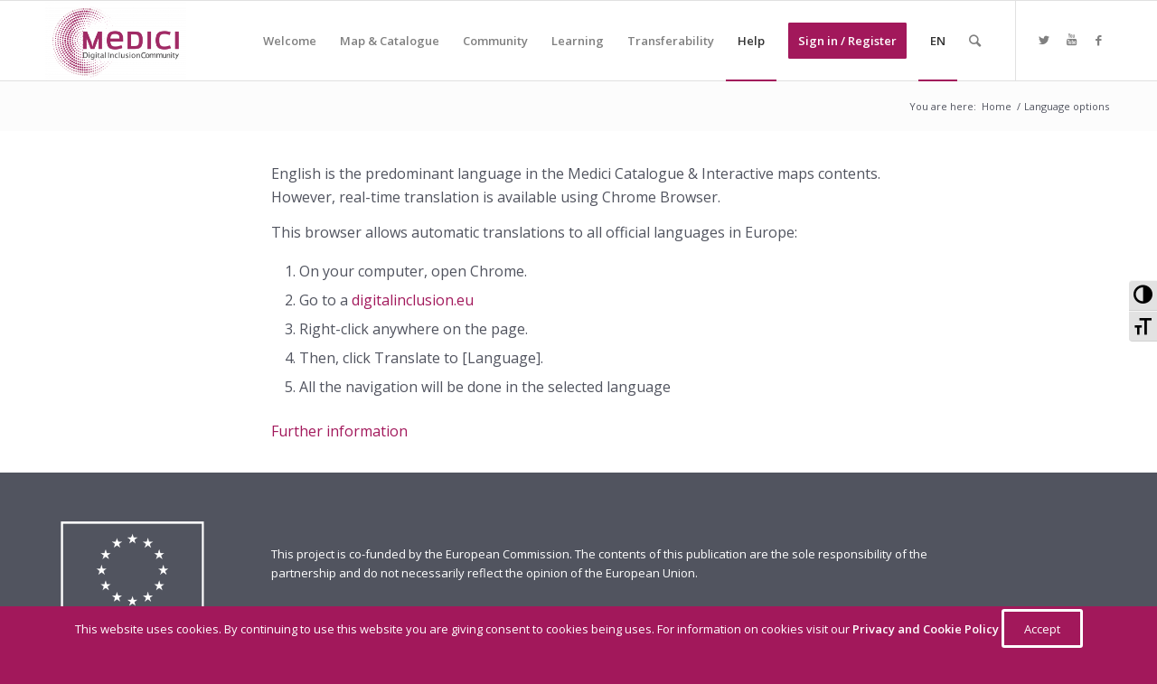

--- FILE ---
content_type: text/html; charset=UTF-8
request_url: https://digitalinclusion.eu/language-options/
body_size: 14007
content:
<!DOCTYPE html>
<html lang="en-US" class="html_stretched responsive av-preloader-disabled av-default-lightbox  html_header_top html_logo_left html_main_nav_header html_menu_right html_slim html_header_sticky html_header_shrinking html_mobile_menu_tablet html_header_searchicon html_content_align_center html_header_unstick_top_disabled html_header_stretch_disabled html_av-overlay-side html_av-overlay-side-classic html_av-submenu-noclone html_entry_id_6363 av-cookies-no-cookie-consent av-no-preview html_text_menu_active ">
<head>
<meta charset="UTF-8" />
<meta name="robots" content="index, follow" />


<!-- mobile setting -->
<meta name="viewport" content="width=device-width, initial-scale=1">

<!-- Scripts/CSS and wp_head hook -->
<title>Language options &#8211; Digital Inclusion Atlas</title>
<link rel='dns-prefetch' href='//s.w.org' />
<link rel="alternate" type="application/rss+xml" title="Digital Inclusion Atlas &raquo; Feed" href="https://digitalinclusion.eu/feed/" />
<link rel="alternate" type="application/rss+xml" title="Digital Inclusion Atlas &raquo; Comments Feed" href="https://digitalinclusion.eu/comments/feed/" />

<!-- google webfont font replacement -->

			<script type='text/javascript'>

				(function() {
					
					/*	check if webfonts are disabled by user setting via cookie - or user must opt in.	*/
					var html = document.getElementsByTagName('html')[0];
					var cookie_check = html.className.indexOf('av-cookies-needs-opt-in') >= 0 || html.className.indexOf('av-cookies-can-opt-out') >= 0;
					var allow_continue = true;
					var silent_accept_cookie = html.className.indexOf('av-cookies-user-silent-accept') >= 0;

					if( cookie_check && ! silent_accept_cookie )
					{
						if( ! document.cookie.match(/aviaCookieConsent/) || html.className.indexOf('av-cookies-session-refused') >= 0 )
						{
							allow_continue = false;
						}
						else
						{
							if( ! document.cookie.match(/aviaPrivacyRefuseCookiesHideBar/) )
							{
								allow_continue = false;
							}
							else if( ! document.cookie.match(/aviaPrivacyEssentialCookiesEnabled/) )
							{
								allow_continue = false;
							}
							else if( document.cookie.match(/aviaPrivacyGoogleWebfontsDisabled/) )
							{
								allow_continue = false;
							}
						}
					}
					
					if( allow_continue )
					{
						var f = document.createElement('link');
					
						f.type 	= 'text/css';
						f.rel 	= 'stylesheet';
						f.href 	= '//fonts.googleapis.com/css?family=Open+Sans:400,600';
						f.id 	= 'avia-google-webfont';

						document.getElementsByTagName('head')[0].appendChild(f);
					}
				})();
			
			</script>
					<script type="text/javascript">
			window._wpemojiSettings = {"baseUrl":"https:\/\/s.w.org\/images\/core\/emoji\/11\/72x72\/","ext":".png","svgUrl":"https:\/\/s.w.org\/images\/core\/emoji\/11\/svg\/","svgExt":".svg","source":{"concatemoji":"https:\/\/digitalinclusion.eu\/wp-includes\/js\/wp-emoji-release.min.js?ver=5.0.3"}};
			!function(a,b,c){function d(a,b){var c=String.fromCharCode;l.clearRect(0,0,k.width,k.height),l.fillText(c.apply(this,a),0,0);var d=k.toDataURL();l.clearRect(0,0,k.width,k.height),l.fillText(c.apply(this,b),0,0);var e=k.toDataURL();return d===e}function e(a){var b;if(!l||!l.fillText)return!1;switch(l.textBaseline="top",l.font="600 32px Arial",a){case"flag":return!(b=d([55356,56826,55356,56819],[55356,56826,8203,55356,56819]))&&(b=d([55356,57332,56128,56423,56128,56418,56128,56421,56128,56430,56128,56423,56128,56447],[55356,57332,8203,56128,56423,8203,56128,56418,8203,56128,56421,8203,56128,56430,8203,56128,56423,8203,56128,56447]),!b);case"emoji":return b=d([55358,56760,9792,65039],[55358,56760,8203,9792,65039]),!b}return!1}function f(a){var c=b.createElement("script");c.src=a,c.defer=c.type="text/javascript",b.getElementsByTagName("head")[0].appendChild(c)}var g,h,i,j,k=b.createElement("canvas"),l=k.getContext&&k.getContext("2d");for(j=Array("flag","emoji"),c.supports={everything:!0,everythingExceptFlag:!0},i=0;i<j.length;i++)c.supports[j[i]]=e(j[i]),c.supports.everything=c.supports.everything&&c.supports[j[i]],"flag"!==j[i]&&(c.supports.everythingExceptFlag=c.supports.everythingExceptFlag&&c.supports[j[i]]);c.supports.everythingExceptFlag=c.supports.everythingExceptFlag&&!c.supports.flag,c.DOMReady=!1,c.readyCallback=function(){c.DOMReady=!0},c.supports.everything||(h=function(){c.readyCallback()},b.addEventListener?(b.addEventListener("DOMContentLoaded",h,!1),a.addEventListener("load",h,!1)):(a.attachEvent("onload",h),b.attachEvent("onreadystatechange",function(){"complete"===b.readyState&&c.readyCallback()})),g=c.source||{},g.concatemoji?f(g.concatemoji):g.wpemoji&&g.twemoji&&(f(g.twemoji),f(g.wpemoji)))}(window,document,window._wpemojiSettings);
		</script>
		<style type="text/css">
img.wp-smiley,
img.emoji {
	display: inline !important;
	border: none !important;
	box-shadow: none !important;
	height: 1em !important;
	width: 1em !important;
	margin: 0 .07em !important;
	vertical-align: -0.1em !important;
	background: none !important;
	padding: 0 !important;
}
</style>
<link rel='stylesheet' id='wp-block-library-css'  href='https://digitalinclusion.eu/wp-includes/css/dist/block-library/style.min.css?ver=5.0.3' type='text/css' media='all' />
<link rel='stylesheet' id='dashicons-css'  href='https://digitalinclusion.eu/wp-includes/css/dashicons.min.css?ver=5.0.3' type='text/css' media='all' />
<link rel='stylesheet' id='bp-nouveau-css'  href='https://digitalinclusion.eu/wp-content/plugins/buddypress/bp-templates/bp-nouveau/css/buddypress.min.css?ver=5.1.2' type='text/css' media='screen' />
<link rel='stylesheet' id='UserAccessManagerLoginForm-css'  href='https://digitalinclusion.eu/wp-content/plugins/user-access-manager/assets/css/uamLoginForm.css?ver=2.1.11' type='text/css' media='screen' />
<link rel='stylesheet' id='wpa-style-css'  href='https://digitalinclusion.eu/wp-content/plugins/wp-accessibility/css/wpa-style.css?ver=5.0.3' type='text/css' media='all' />
<link rel='stylesheet' id='ui-font.css-css'  href='https://digitalinclusion.eu/wp-content/plugins/wp-accessibility/toolbar/fonts/css/a11y-toolbar.css?ver=5.0.3' type='text/css' media='all' />
<link rel='stylesheet' id='ui-a11y.css-css'  href='https://digitalinclusion.eu/wp-content/plugins/wp-accessibility/toolbar/css/a11y.css?ver=5.0.3' type='text/css' media='all' />
<link rel='stylesheet' id='ui-fontsize.css-css'  href='https://digitalinclusion.eu/wp-content/plugins/wp-accessibility/toolbar/css/a11y-fontsize.css?ver=5.0.3' type='text/css' media='all' />
<link rel='stylesheet' id='yasrcss-css'  href='https://digitalinclusion.eu/wp-content/plugins/yet-another-stars-rating/includes/css/yasr.css?ver=2.3.9' type='text/css' media='all' />
<style id='yasrcss-inline-css' type='text/css'>

        .yasr-star-rating {
            background-image: url("https://digitalinclusion.eu/wp-content/plugins/yet-another-stars-rating/includes/img/star_0.svg");
        }
        .yasr-star-rating .yasr-star-value {
            background: url("https://digitalinclusion.eu/wp-content/plugins/yet-another-stars-rating/includes/img/star_1.svg") ;
        }
    
.yasr-multi-set-name-field{
	color: #a2185b !important;
}
.yasr-visitor-votes{
	padding-top:50px
}
</style>
<link rel='stylesheet' id='yasrcsslightscheme-css'  href='https://digitalinclusion.eu/wp-content/plugins/yet-another-stars-rating/includes/css/yasr-table-light.css?ver=2.3.9' type='text/css' media='all' />
<link rel='stylesheet' id='__EPYT__style-css'  href='https://digitalinclusion.eu/wp-content/plugins/youtube-embed-plus/styles/ytprefs.min.css?ver=13.2.1' type='text/css' media='all' />
<style id='__EPYT__style-inline-css' type='text/css'>

                .epyt-gallery-thumb {
                        width: 33.333%;
                }
                
</style>
<link rel='stylesheet' id='avia-merged-styles-css'  href='https://digitalinclusion.eu/wp-content/uploads/dynamic_avia/avia-merged-styles-1de1e56e68354674e1426a57ed21f816---6062df921507b.css' type='text/css' media='all' />
<script type="text/javascript">(function(a,d){if(a._nsl===d){a._nsl=[];var c=function(){if(a.jQuery===d)setTimeout(c,33);else{for(var b=0;b<a._nsl.length;b++)a._nsl[b].call(a,a.jQuery);a._nsl={push:function(b){b.call(a,a.jQuery)}}}};c()}})(window);</script><script type='text/javascript' src='https://digitalinclusion.eu/wp-includes/js/jquery/jquery.js?ver=1.12.4'></script>
<script type='text/javascript' src='https://digitalinclusion.eu/wp-includes/js/jquery/jquery-migrate.min.js?ver=1.4.1'></script>
<script type='text/javascript' src='https://digitalinclusion.eu/wp-content/plugins/buddypress/bp-core/js/widget-members.min.js?ver=5.1.2'></script>
<script type='text/javascript' src='https://digitalinclusion.eu/wp-content/plugins/buddypress/bp-core/js/jquery-query.min.js?ver=5.1.2'></script>
<script type='text/javascript' src='https://digitalinclusion.eu/wp-content/plugins/buddypress/bp-core/js/vendor/jquery-cookie.min.js?ver=5.1.2'></script>
<script type='text/javascript' src='https://digitalinclusion.eu/wp-content/plugins/buddypress/bp-core/js/vendor/jquery-scroll-to.min.js?ver=5.1.2'></script>
<script type='text/javascript'>
/* <![CDATA[ */
var _EPYT_ = {"ajaxurl":"https:\/\/digitalinclusion.eu\/wp-admin\/admin-ajax.php","security":"6a084b6a3b","gallery_scrolloffset":"20","eppathtoscripts":"https:\/\/digitalinclusion.eu\/wp-content\/plugins\/youtube-embed-plus\/scripts\/","eppath":"https:\/\/digitalinclusion.eu\/wp-content\/plugins\/youtube-embed-plus\/","epresponsiveselector":"[\"iframe.__youtube_prefs__\",\"iframe[src*='youtube.com']\",\"iframe[src*='youtube-nocookie.com']\",\"iframe[data-ep-src*='youtube.com']\",\"iframe[data-ep-src*='youtube-nocookie.com']\",\"iframe[data-ep-gallerysrc*='youtube.com']\"]","epdovol":"1","version":"13.2.1","evselector":"iframe.__youtube_prefs__[src], iframe[src*=\"youtube.com\/embed\/\"], iframe[src*=\"youtube-nocookie.com\/embed\/\"]","ajax_compat":"","ytapi_load":"light","stopMobileBuffer":"1","vi_active":"","vi_js_posttypes":[]};
/* ]]> */
</script>
<script type='text/javascript' src='https://digitalinclusion.eu/wp-content/plugins/youtube-embed-plus/scripts/ytprefs.min.js?ver=13.2.1'></script>
<link rel='https://api.w.org/' href='https://digitalinclusion.eu/wp-json/' />
<link rel="EditURI" type="application/rsd+xml" title="RSD" href="https://digitalinclusion.eu/xmlrpc.php?rsd" />
<link rel="wlwmanifest" type="application/wlwmanifest+xml" href="https://digitalinclusion.eu/wp-includes/wlwmanifest.xml" /> 
<meta name="generator" content="WordPress 5.0.3" />
<link rel="canonical" href="https://digitalinclusion.eu/language-options/" />
<link rel='shortlink' href='https://digitalinclusion.eu/?p=6363' />
<link rel="alternate" type="application/json+oembed" href="https://digitalinclusion.eu/wp-json/oembed/1.0/embed?url=https%3A%2F%2Fdigitalinclusion.eu%2Flanguage-options%2F" />
<link rel="alternate" type="text/xml+oembed" href="https://digitalinclusion.eu/wp-json/oembed/1.0/embed?url=https%3A%2F%2Fdigitalinclusion.eu%2Flanguage-options%2F&#038;format=xml" />
			
			<script>
			(function(i,s,o,g,r,a,m){i['GoogleAnalyticsObject']=r;i[r]=i[r]||function(){
			(i[r].q=i[r].q||[]).push(arguments)},i[r].l=1*new Date();a=s.createElement(o),
			m=s.getElementsByTagName(o)[0];a.async=1;a.src=g;m.parentNode.insertBefore(a,m)
			})(window,document,'script','https://www.google-analytics.com/analytics.js','ga');

			ga('create', 'UA-158867516-1', 'auto');
			ga('send', 'pageview');

			</script>
			
			
	<script type="text/javascript">var ajaxurl = 'https://digitalinclusion.eu/wp-admin/admin-ajax.php';</script>

<link rel="profile" href="http://gmpg.org/xfn/11" />
<link rel="alternate" type="application/rss+xml" title="Digital Inclusion Atlas RSS2 Feed" href="https://digitalinclusion.eu/feed/" />
<link rel="pingback" href="https://digitalinclusion.eu/xmlrpc.php" />
<!--[if lt IE 9]><script src="https://digitalinclusion.eu/wp-content/themes/enfold/js/html5shiv.js"></script><![endif]-->
<link rel="icon" href="http://digitalinclusion.eu/wp-content/uploads/2020/03/Medici-Community-LOGO-300x169.png" type="image/png">

<!-- To speed up the rendering and to display the site as fast as possible to the user we include some styles and scripts for above the fold content inline -->
<script type="text/javascript">'use strict';var avia_is_mobile=!1;if(/Android|webOS|iPhone|iPad|iPod|BlackBerry|IEMobile|Opera Mini/i.test(navigator.userAgent)&&'ontouchstart' in document.documentElement){avia_is_mobile=!0;document.documentElement.className+=' avia_mobile '}
else{document.documentElement.className+=' avia_desktop '};document.documentElement.className+=' js_active ';(function(){var e=['-webkit-','-moz-','-ms-',''],n='';for(var t in e){if(e[t]+'transform' in document.documentElement.style){document.documentElement.className+=' avia_transform ';n=e[t]+'transform'};if(e[t]+'perspective' in document.documentElement.style)document.documentElement.className+=' avia_transform3d '};if(typeof document.getElementsByClassName=='function'&&typeof document.documentElement.getBoundingClientRect=='function'&&avia_is_mobile==!1){if(n&&window.innerHeight>0){setTimeout(function(){var e=0,o={},a=0,t=document.getElementsByClassName('av-parallax'),i=window.pageYOffset||document.documentElement.scrollTop;for(e=0;e<t.length;e++){t[e].style.top='0px';o=t[e].getBoundingClientRect();a=Math.ceil((window.innerHeight+i-o.top)*0.3);t[e].style[n]='translate(0px, '+a+'px)';t[e].style.top='auto';t[e].className+=' enabled-parallax '}},50)}}})();</script><link rel="icon" href="https://digitalinclusion.eu/wp-content/uploads/2019/09/cropped-Logo-1-32x32.png" sizes="32x32" />
<link rel="icon" href="https://digitalinclusion.eu/wp-content/uploads/2019/09/cropped-Logo-1-192x192.png" sizes="192x192" />
<link rel="apple-touch-icon-precomposed" href="https://digitalinclusion.eu/wp-content/uploads/2019/09/cropped-Logo-1-180x180.png" />
<meta name="msapplication-TileImage" content="https://digitalinclusion.eu/wp-content/uploads/2019/09/cropped-Logo-1-270x270.png" />
<style type="text/css">div.nsl-container[data-align="left"] {
    text-align: left;
}

div.nsl-container[data-align="center"] {
    text-align: center;
}

div.nsl-container[data-align="right"] {
    text-align: right;
}


div.nsl-container .nsl-container-buttons a {
    text-decoration: none !important;
    box-shadow: none !important;
    border: 0;
}

div.nsl-container .nsl-container-buttons {
    display: flex;
    padding: 5px 0;
}

div.nsl-container-block .nsl-container-buttons {
    flex-flow: column;
    align-items: center;
}

div.nsl-container-block .nsl-container-buttons a {
    flex: 1 1 auto;
    display: block;
    margin: 5px 0;
    max-width: 280px;
    width: 100%;
}

div.nsl-container-inline {
    margin: -5px;
    text-align: left;
}

div.nsl-container-inline .nsl-container-buttons {
    justify-content: center;
}

div.nsl-container-inline .nsl-container-buttons a {
    margin: 5px;
    display: inline-block;
}

div.nsl-container-grid .nsl-container-buttons {
    flex-flow: row;
    align-items: center;
    flex-wrap: wrap;
}

div.nsl-container-grid .nsl-container-buttons a {
    flex: 1 1 auto;
    display: block;
    margin: 5px;
    max-width: 280px;
    width: 100%;
}

@media only screen and (min-width: 650px) {
    div.nsl-container-grid .nsl-container-buttons a {
        width: auto;
    }
}

div.nsl-container .nsl-button {
    cursor: pointer;
    vertical-align: top;
    border-radius: 4px;
}

div.nsl-container .nsl-button-default {
    color: #fff;
    display: flex;
}

div.nsl-container .nsl-button-icon {
    display: inline-block;
}

div.nsl-container .nsl-button-svg-container {
    flex: 0 0 auto;
    padding: 8px;
    display: flex;
}

div.nsl-container span {
    display: inline-block;
}

div.nsl-container svg {
    height: 24px;
    width: 24px;
    vertical-align: top;
}

div.nsl-container .nsl-button-default span.nsl-button-label-container {
    margin: 0 24px 0 12px;
    padding: 10px 0;
    font-family: Helvetica, Arial, sans-serif;
    font-size: 16px;
    line-height: 20px;
    letter-spacing: .25px;
    overflow: hidden;
    text-align: center;
    text-overflow: clip;
    white-space: nowrap;
    flex: 1 1 auto;
    -webkit-font-smoothing: antialiased;
    -moz-osx-font-smoothing: grayscale;
}

div.nsl-container .nsl-button-google[data-skin="dark"] .nsl-button-svg-container {
    margin: 1px;
    padding: 7px;
    border-radius: 3px;
    background: #fff;
}

div.nsl-container .nsl-button-google[data-skin="light"] {
    border-radius: 1px;
    box-shadow: 0 1px 5px 0 rgba(0, 0, 0, .25);
    color: RGBA(0, 0, 0, 0.54);
}

/*Button align start*/
div.nsl-container-block[data-align="left"] .nsl-container-buttons {
    align-items: flex-start;
}

div.nsl-container-block[data-align="center"] .nsl-container-buttons {
    align-items: center;
}

div.nsl-container-block[data-align="right"] .nsl-container-buttons {
    align-items: flex-end;
}

div.nsl-container-inline[data-align="left"] .nsl-container-buttons {
    justify-content: flex-start;
}

div.nsl-container-inline[data-align="center"] .nsl-container-buttons {
    justify-content: center;
}

div.nsl-container-inline[data-align="right"] .nsl-container-buttons {
    justify-content: flex-end;
}


div.nsl-container-grid[data-align="left"] .nsl-container-buttons {
    justify-content: flex-start;
}

div.nsl-container-grid[data-align="center"] .nsl-container-buttons {
    justify-content: center;
}

div.nsl-container-grid[data-align="right"] .nsl-container-buttons {
    justify-content: flex-end;
}

div.nsl-container-grid[data-align="space-around"] .nsl-container-buttons {
    justify-content: space-around;
}

div.nsl-container-grid[data-align="space-between"] .nsl-container-buttons {
    justify-content: space-between;
}
/* Button align end*/</style><style type='text/css'>
@font-face {font-family: 'entypo-fontello'; font-weight: normal; font-style: normal; font-display: auto;
src: url('https://digitalinclusion.eu/wp-content/themes/enfold/config-templatebuilder/avia-template-builder/assets/fonts/entypo-fontello.eot');
src: url('https://digitalinclusion.eu/wp-content/themes/enfold/config-templatebuilder/avia-template-builder/assets/fonts/entypo-fontello.eot?#iefix') format('embedded-opentype'), 
url('https://digitalinclusion.eu/wp-content/themes/enfold/config-templatebuilder/avia-template-builder/assets/fonts/entypo-fontello.woff') format('woff'),
url('https://digitalinclusion.eu/wp-content/themes/enfold/config-templatebuilder/avia-template-builder/assets/fonts/entypo-fontello.woff2') format('woff2'),
url('https://digitalinclusion.eu/wp-content/themes/enfold/config-templatebuilder/avia-template-builder/assets/fonts/entypo-fontello.ttf') format('truetype'), 
url('https://digitalinclusion.eu/wp-content/themes/enfold/config-templatebuilder/avia-template-builder/assets/fonts/entypo-fontello.svg#entypo-fontello') format('svg');
} #top .avia-font-entypo-fontello, body .avia-font-entypo-fontello, html body [data-av_iconfont='entypo-fontello']:before{ font-family: 'entypo-fontello'; }

@font-face {font-family: 'medical'; font-weight: normal; font-style: normal; font-display: auto;
src: url('https://digitalinclusion.eu/wp-content/uploads/avia_fonts/medical/medical.eot');
src: url('https://digitalinclusion.eu/wp-content/uploads/avia_fonts/medical/medical.eot?#iefix') format('embedded-opentype'), 
url('https://digitalinclusion.eu/wp-content/uploads/avia_fonts/medical/medical.woff') format('woff'),
url('https://digitalinclusion.eu/wp-content/uploads/avia_fonts/medical/medical.woff2') format('woff2'),
url('https://digitalinclusion.eu/wp-content/uploads/avia_fonts/medical/medical.ttf') format('truetype'), 
url('https://digitalinclusion.eu/wp-content/uploads/avia_fonts/medical/medical.svg#medical') format('svg');
} #top .avia-font-medical, body .avia-font-medical, html body [data-av_iconfont='medical']:before{ font-family: 'medical'; }
</style>

<!--
Debugging Info for Theme support: 

Theme: Enfold | Shared by VestaThemes.com
Version: 4.7.2
Installed: enfold
AviaFramework Version: 5.0
AviaBuilder Version: 4.7.1.1
aviaElementManager Version: 1.0.1
- - - - - - - - - - -
ChildTheme: Enfold Child
ChildTheme Version: 1.0
ChildTheme Installed: enfold

ML:512-PU:206-PLA:16
WP:5.0.3
Compress: CSS:all theme files - JS:all theme files
Updates: disabled
PLAu:15
-->
</head>




<body id="top" class="bp-nouveau page-template-default page page-id-6363  rtl_columns stretched open_sans no-js" itemscope="itemscope" itemtype="https://schema.org/WebPage" >

	
	<div id='wrap_all'>

	
<header id='header' class='all_colors header_color light_bg_color  av_header_top av_logo_left av_main_nav_header av_menu_right av_slim av_header_sticky av_header_shrinking av_header_stretch_disabled av_mobile_menu_tablet av_header_searchicon av_header_unstick_top_disabled av_bottom_nav_disabled  av_header_border_disabled'  role="banner" itemscope="itemscope" itemtype="https://schema.org/WPHeader" >

		<div  id='header_main' class='container_wrap container_wrap_logo'>
	
        <div class='container av-logo-container'><div class='inner-container'><span class='logo'><a href='https://digitalinclusion.eu/'><img height='100' width='300' src='http://digitalinclusion.eu/wp-content/uploads/2020/03/Medici-Community-LOGO-300x169.png' alt='Digital Inclusion Atlas' title='' /></a></span><nav class='main_menu' data-selectname='Select a page'  role="navigation" itemscope="itemscope" itemtype="https://schema.org/SiteNavigationElement" ><div class="avia-menu av-main-nav-wrap av_menu_icon_beside"><ul id="avia-menu" class="menu av-main-nav"><li id="menu-item-1293" class="menu-item menu-item-type-post_type menu-item-object-page menu-item-home menu-item-has-children menu-item-top-level menu-item-top-level-1"><a href="https://digitalinclusion.eu/" itemprop="url"><span class="avia-bullet"></span><span class="avia-menu-text">Welcome</span><span class="avia-menu-fx"><span class="avia-arrow-wrap"><span class="avia-arrow"></span></span></span></a>


<ul class="sub-menu">
	<li id="menu-item-11898" class="menu-item menu-item-type-post_type menu-item-object-page"><a href="https://digitalinclusion.eu/about/" itemprop="url"><span class="avia-bullet"></span><span class="avia-menu-text">About us</span></a></li>
</ul>
</li>
<li id="menu-item-1296" class="menu-item menu-item-type-custom menu-item-object-custom menu-item-has-children menu-item-top-level menu-item-top-level-2"><a href="https://digitalinclusion.eu/digital-map/" itemprop="url"><span class="avia-bullet"></span><span class="avia-menu-text">Map &#038; Catalogue</span><span class="avia-menu-fx"><span class="avia-arrow-wrap"><span class="avia-arrow"></span></span></span></a>


<ul class="sub-menu">
	<li id="menu-item-8043" class="menu-item menu-item-type-post_type menu-item-object-page"><a href="https://digitalinclusion.eu/overview-map/" itemprop="url"><span class="avia-bullet"></span><span class="avia-menu-text">Overview</span></a></li>
</ul>
</li>
<li id="menu-item-1297" class="menu-item menu-item-type-custom menu-item-object-custom menu-item-has-children menu-item-top-level menu-item-top-level-3"><a href="https://digitalinclusion.eu/overview-community/" itemprop="url"><span class="avia-bullet"></span><span class="avia-menu-text">Community</span><span class="avia-menu-fx"><span class="avia-arrow-wrap"><span class="avia-arrow"></span></span></span></a>


<ul class="sub-menu">
	<li id="menu-item-8044" class="menu-item menu-item-type-post_type menu-item-object-page"><a href="https://digitalinclusion.eu/overview-community/" itemprop="url"><span class="avia-bullet"></span><span class="avia-menu-text">Overview</span></a></li>
	<li id="menu-item-12094" class="menu-item menu-item-type-post_type menu-item-object-page"><a href="https://digitalinclusion.eu/final-conference/" itemprop="url"><span class="avia-bullet"></span><span class="avia-menu-text">Final Conference</span></a></li>
	<li id="menu-item-1305" class="menu-item menu-item-type-post_type menu-item-object-page"><a href="https://digitalinclusion.eu/events/" itemprop="url"><span class="avia-bullet"></span><span class="avia-menu-text">Events</span></a></li>
	<li id="menu-item-1619" class="menu-item menu-item-type-post_type menu-item-object-page"><a href="https://digitalinclusion.eu/topic-views/" itemprop="url"><span class="avia-bullet"></span><span class="avia-menu-text">Forum</span></a></li>
	<li id="menu-item-6473" class="menu-item menu-item-type-post_type menu-item-object-page"><a href="https://digitalinclusion.eu/digital-inclusion-stories/" itemprop="url"><span class="avia-bullet"></span><span class="avia-menu-text">Digital Inclusion Stories Space</span></a></li>
	<li id="menu-item-2007" class="menu-item menu-item-type-post_type menu-item-object-page"><a href="https://digitalinclusion.eu/upload-good-practices/" itemprop="url"><span class="avia-bullet"></span><span class="avia-menu-text">Upload Good Practices</span></a></li>
</ul>
</li>
<li id="menu-item-1298" class="menu-item menu-item-type-custom menu-item-object-custom menu-item-has-children menu-item-top-level menu-item-top-level-4"><a href="https://digitalinclusion.eu/about-our-learning-opportunities/" itemprop="url"><span class="avia-bullet"></span><span class="avia-menu-text">Learning</span><span class="avia-menu-fx"><span class="avia-arrow-wrap"><span class="avia-arrow"></span></span></span></a>


<ul class="sub-menu">
	<li id="menu-item-7946" class="menu-item menu-item-type-post_type menu-item-object-page"><a href="https://digitalinclusion.eu/about-our-learning-opportunities/" itemprop="url"><span class="avia-bullet"></span><span class="avia-menu-text">Overview</span></a></li>
	<li id="menu-item-1357" class="menu-item menu-item-type-post_type menu-item-object-page"><a href="https://digitalinclusion.eu/webinars-repository/" itemprop="url"><span class="avia-bullet"></span><span class="avia-menu-text">Webinars repository</span></a></li>
	<li id="menu-item-1554" class="menu-item menu-item-type-post_type menu-item-object-page"><a href="https://digitalinclusion.eu/podcast/" itemprop="url"><span class="avia-bullet"></span><span class="avia-menu-text">Podcast</span></a></li>
	<li id="menu-item-1576" class="menu-item menu-item-type-post_type menu-item-object-page"><a href="https://digitalinclusion.eu/evidence-summaries/" itemprop="url"><span class="avia-bullet"></span><span class="avia-menu-text">Evidence Digests</span></a></li>
	<li id="menu-item-1584" class="menu-item menu-item-type-post_type menu-item-object-page"><a href="https://digitalinclusion.eu/videos/" itemprop="url"><span class="avia-bullet"></span><span class="avia-menu-text">MEDICI Videos</span></a></li>
	<li id="menu-item-4633" class="menu-item menu-item-type-post_type menu-item-object-page"><a href="https://digitalinclusion.eu/external-resources/" itemprop="url"><span class="avia-bullet"></span><span class="avia-menu-text">External resources</span></a></li>
	<li id="menu-item-4625" class="menu-item menu-item-type-post_type menu-item-object-page"><a href="https://digitalinclusion.eu/glossary-of-terms/" itemprop="url"><span class="avia-bullet"></span><span class="avia-menu-text">Glossary of terms</span></a></li>
</ul>
</li>
<li id="menu-item-12267" class="menu-item menu-item-type-custom menu-item-object-custom menu-item-has-children menu-item-top-level menu-item-top-level-5"><a href="https://digitalinclusion.eu/transferability-toolkit/" itemprop="url"><span class="avia-bullet"></span><span class="avia-menu-text">Transferability</span><span class="avia-menu-fx"><span class="avia-arrow-wrap"><span class="avia-arrow"></span></span></span></a>


<ul class="sub-menu">
	<li id="menu-item-12268" class="menu-item menu-item-type-post_type menu-item-object-page"><a href="https://digitalinclusion.eu/transferability-toolkit/" itemprop="url"><span class="avia-bullet"></span><span class="avia-menu-text">Overview</span></a></li>
	<li id="menu-item-12273" class="menu-item menu-item-type-post_type menu-item-object-page"><a href="https://digitalinclusion.eu/designing-your-proyect/" itemprop="url"><span class="avia-bullet"></span><span class="avia-menu-text">Designing your Proyect</span></a></li>
	<li id="menu-item-12272" class="menu-item menu-item-type-post_type menu-item-object-page"><a href="https://digitalinclusion.eu/getting-stakeholdes-involved/" itemprop="url"><span class="avia-bullet"></span><span class="avia-menu-text">Getting Stakeholdes Involved</span></a></li>
	<li id="menu-item-12271" class="menu-item menu-item-type-post_type menu-item-object-page"><a href="https://digitalinclusion.eu/delivering-your-project/" itemprop="url"><span class="avia-bullet"></span><span class="avia-menu-text">Delivering Your Project</span></a></li>
	<li id="menu-item-12270" class="menu-item menu-item-type-post_type menu-item-object-page"><a href="https://digitalinclusion.eu/support-and-assessment/" itemprop="url"><span class="avia-bullet"></span><span class="avia-menu-text">Support And Assessment</span></a></li>
	<li id="menu-item-12269" class="menu-item menu-item-type-post_type menu-item-object-page"><a href="https://digitalinclusion.eu/evaluation-and-sustainability/" itemprop="url"><span class="avia-bullet"></span><span class="avia-menu-text">Evaluation And Sustainability</span></a></li>
</ul>
</li>
<li id="menu-item-1299" class="menu-item menu-item-type-custom menu-item-object-custom current-menu-ancestor current-menu-parent menu-item-has-children menu-item-top-level menu-item-top-level-6"><a href="#" itemprop="url"><span class="avia-bullet"></span><span class="avia-menu-text">Help</span><span class="avia-menu-fx"><span class="avia-arrow-wrap"><span class="avia-arrow"></span></span></span></a>


<ul class="sub-menu">
	<li id="menu-item-2037" class="menu-item menu-item-type-post_type menu-item-object-page"><a href="https://digitalinclusion.eu/faqs/" itemprop="url"><span class="avia-bullet"></span><span class="avia-menu-text">FAQs</span></a></li>
	<li id="menu-item-6472" class="menu-item menu-item-type-post_type menu-item-object-page"><a href="https://digitalinclusion.eu/contact-us/" itemprop="url"><span class="avia-bullet"></span><span class="avia-menu-text">Contact Us</span></a></li>
	<li id="menu-item-6373" class="menu-item menu-item-type-post_type menu-item-object-page current-menu-item page_item page-item-6363 current_page_item"><a href="https://digitalinclusion.eu/language-options/" itemprop="url"><span class="avia-bullet"></span><span class="avia-menu-text">Language options</span></a></li>
</ul>
</li>
<li id="menu-item-1301" class="bp-menu bp-login-nav menu-item menu-item-type-custom menu-item-object-custom av-menu-button av-menu-button-colored menu-item-mega-parent  menu-item-top-level menu-item-top-level-7"><a href="https://digitalinclusion.eu/wp-login.php?redirect_to=https%3A%2F%2Fdigitalinclusion.eu%2Flanguage-options%2F" itemprop="url"><span class="avia-bullet"></span><span class="avia-menu-text">Sign in / Register</span><span class="avia-menu-fx"><span class="avia-arrow-wrap"><span class="avia-arrow"></span></span></span></a></li>
<li id="menu-item-6372" class="menu-item menu-item-type-post_type menu-item-object-page current-menu-item page_item page-item-6363 current_page_item menu-item-top-level menu-item-top-level-8"><a href="https://digitalinclusion.eu/language-options/" itemprop="url"><span class="avia-bullet"></span><span class="avia-menu-text">EN</span><span class="avia-menu-fx"><span class="avia-arrow-wrap"><span class="avia-arrow"></span></span></span></a></li>
<li id="menu-item-search" class="noMobile menu-item menu-item-search-dropdown menu-item-avia-special"><a aria-label="Search" href="?s=" rel="nofollow" data-avia-search-tooltip="

&lt;form role=&quot;search&quot; action=&quot;https://digitalinclusion.eu/&quot; id=&quot;searchform&quot; method=&quot;get&quot; class=&quot;&quot;&gt;
	&lt;div&gt;
		&lt;input type=&quot;submit&quot; value=&quot;&quot; id=&quot;searchsubmit&quot; class=&quot;button avia-font-entypo-fontello&quot; /&gt;
		&lt;input type=&quot;text&quot; id=&quot;s&quot; name=&quot;s&quot; value=&quot;&quot; placeholder='Search' /&gt;
			&lt;/div&gt;
&lt;/form&gt;" aria-hidden='true' data-av_icon='' data-av_iconfont='entypo-fontello'><span class="avia_hidden_link_text">Search</span></a></li><li class="av-burger-menu-main menu-item-avia-special ">
	        			<a href="#">
							<span class="av-hamburger av-hamburger--spin av-js-hamburger">
					        <span class="av-hamburger-box">
						          <span class="av-hamburger-inner"></span>
						          <strong>Menu</strong>
					        </span>
							</span>
						</a>
	        		   </li></ul></div><ul class='noLightbox social_bookmarks icon_count_3'><li class='social_bookmarks_twitter av-social-link-twitter social_icon_1'><a  target="_blank" aria-label="Link to Twitter" href='https://twitter.com/medici_eu' aria-hidden='true' data-av_icon='' data-av_iconfont='entypo-fontello' title='Twitter'><span class='avia_hidden_link_text'>Twitter</span></a></li><li class='social_bookmarks_youtube av-social-link-youtube social_icon_2'><a  target="_blank" aria-label="Link to Youtube" href='https://www.youtube.com/channel/UCpXQJdRxDKtZzCMEZU4VqJA' aria-hidden='true' data-av_icon='' data-av_iconfont='entypo-fontello' title='Youtube'><span class='avia_hidden_link_text'>Youtube</span></a></li><li class='social_bookmarks_facebook av-social-link-facebook social_icon_3'><a  target="_blank" aria-label="Link to Facebook" href='https://www.facebook.com/medici.eu/' aria-hidden='true' data-av_icon='' data-av_iconfont='entypo-fontello' title='Facebook'><span class='avia_hidden_link_text'>Facebook</span></a></li></ul></nav></div> </div> 
		<!-- end container_wrap-->
		</div>
		<div class='header_bg'></div>

<!-- end header -->
</header>
		
	<div id='main' class='all_colors' data-scroll-offset='88'>

	<div class='stretch_full container_wrap alternate_color light_bg_color empty_title  title_container'><div class='container'><div class="breadcrumb breadcrumbs avia-breadcrumbs"><div class="breadcrumb-trail" xmlns:v="https://rdf.data-vocabulary.org/#"><span class="trail-before"><span class="breadcrumb-title">You are here:</span></span> <span><a rel="v:url" property="v:title" href="https://digitalinclusion.eu" title="Digital Inclusion Atlas"  class="trail-begin">Home</a></span> <span class="sep">/</span> <span class="trail-end">Language options</span></div></div></div></div><div id='av_section_1'  class='avia-section main_color avia-section-small avia-no-border-styling  avia-bg-style-scroll  avia-builder-el-0  avia-builder-el-no-sibling   container_wrap fullsize' style=' '  ><div class='container' ><main  role="main" itemprop="mainContentOfPage"  class='template-page content  av-content-full alpha units'><div class='post-entry post-entry-type-page post-entry-6363'><div class='entry-content-wrapper clearfix'>
<div class="flex_column av_one_fifth  flex_column_div av-zero-column-padding first  avia-builder-el-1  el_before_av_three_fifth  avia-builder-el-first  " style='border-radius:0px; '></div><div class="flex_column av_three_fifth  flex_column_div av-zero-column-padding   avia-builder-el-2  el_after_av_one_fifth  el_before_av_one_fifth  " style='border-radius:0px; '><section class="av_textblock_section "  itemscope="itemscope" itemtype="https://schema.org/CreativeWork" ><div class='avia_textblock  '  style='font-size:16px; '  itemprop="text" ><p>English is the predominant language in the Medici Catalogue &#038; Interactive maps contents. However, real-time translation is available using Chrome Browser.</p>
<p>This browser allows automatic translations to all official languages in Europe:</p>
<ol>
<li>On your computer, open Chrome.</li>
<li>Go to a <a href="https://digitalinclusion.eu/" target="_blank" rel="noopener">digitalinclusion.eu</a></li>
<li>Right-click anywhere on the page.</li>
<li>Then, click Translate to [Language].</li>
<li>All the navigation will be done in the selected language</li>
</ol>
<p><a href="https://support.google.com/chrome/answer/173424?co=GENIE.Platform%3DiOS&#038;hl=en-GB&#038;oco=1" target="_blank" rel="noopener">Further information</a></p>
</div></section></div><div class="flex_column av_one_fifth  flex_column_div av-zero-column-padding   avia-builder-el-4  el_after_av_three_fifth  avia-builder-el-last  " style='border-radius:0px; '></div>
</div></div></main><!-- close content main element --> <!-- section close by builder template -->		</div><!--end builder template--></div><!-- close default .container_wrap element -->		<div id='av_section_2'  class='avia-section main_color avia-section-default avia-no-border-styling  avia-bg-style-scroll  avia-builder-el-0  avia-builder-el-no-sibling   container_wrap fullsize' style='background-color: #51545f;  '  ><div class='container' ><main  role="main" itemprop="mainContentOfPage"  class='template-page content  av-content-full alpha units'><div class='post-entry post-entry-type-page post-entry-6363'><div class='entry-content-wrapper clearfix'>
<div class="flex_column av_one_fifth  flex_column_div av-zero-column-padding first  avia-builder-el-1  el_before_av_two_third  avia-builder-el-first  " style='border-radius:0px; '><div  class='avia-image-container  av-styling-no-styling    avia-builder-el-2  avia-builder-el-no-sibling  avia-align-right '  itemprop="image" itemscope="itemscope" itemtype="https://schema.org/ImageObject"  ><div class='avia-image-container-inner'><div class='avia-image-overlay-wrap'><img class='avia_image' src='https://digitalinclusion.eu/wp-content/uploads/2021/02/euWhite.png' alt='' title='euWhite' height="189" width="272"  itemprop="thumbnailUrl"  /></div></div></div></div><div class="flex_column av_two_third  flex_column_div av-zero-column-padding   avia-builder-el-3  el_after_av_one_fifth  el_before_av_hr  " style='border-radius:0px; '><section class="av_textblock_section "  itemscope="itemscope" itemtype="https://schema.org/CreativeWork" ><div class='avia_textblock  av_inherit_color '  style='color:#ffffff; '  itemprop="text" ><div style="padding-top: 30px;">This project is co-funded by the European Commission. The contents of this publication are the sole responsibility of the partnership and do not necessarily reflect the opinion of the European Union.</div>
</div></section></div><div   class='hr hr-default   avia-builder-el-5  el_after_av_two_third  el_before_av_one_full '><span class='hr-inner ' ><span class='hr-inner-style'></span></span></div>
<div class="flex_column av_one_full  flex_column_div av-zero-column-padding first  avia-builder-el-6  el_after_av_hr  el_before_av_hr  " style='border-radius:0px; '><section class="av_textblock_section "  itemscope="itemscope" itemtype="https://schema.org/CreativeWork" ><div class='avia_textblock  av_inherit_color '  style='color:#ffffff; '  itemprop="text" ><ul style="text-align: center; color: white;">
<li style="text-align: center; list-style: none; display: inline; padding-right: 5px;"><a style="text-decoration: none;" href="https://digitalinclusion.eu/">Welcome </a></li>
<li style="text-align: center; list-style: none; display: inline; padding-right: 5px;"><a style="text-decoration: none;" href="https://digitalinclusion.eu/digital-map/">Map &amp; Catalogue </a></li>
<li style="text-align: center; list-style: none; display: inline; padding-right: 5px;"><a style="text-decoration: none;" href="https://digitalinclusion.eu/overview-community/">Community </a></li>
<li style="text-align: center; list-style: none; display: inline; padding-right: 5px;"><a style="text-decoration: none;" href="https://digitalinclusion.eu/about-our-learning-opportunities/">Learning </a></li>
<li style="text-align: center; list-style: none; display: inline; padding-right: 5px;"><a style="text-decoration: none;" href="https://digitalinclusion.eu/faqs/">FAQS </a></li>
<li style="text-align: center; list-style: none; display: inline; padding-right: 5px;"><a style="text-decoration: none;" href="https://digitalinclusion.eu/contact-us/">Contact Us</a></li>
</ul>
</div></section></div><div  style=' margin-top:0px; margin-bottom:30px;'  class='hr hr-custom hr-center hr-icon-no   avia-builder-el-8  el_after_av_one_full  el_before_av_one_fifth '><span class='hr-inner   inner-border-av-border-thin' style=' width:100%;' ><span class='hr-inner-style'></span></span></div>
<div class="flex_column av_one_fifth  flex_column_div av-zero-column-padding first  avia-builder-el-9  el_after_av_hr  el_before_av_one_fifth  " style='border-radius:0px; '></div><div class="flex_column av_one_fifth  flex_column_div av-zero-column-padding   avia-builder-el-10  el_after_av_one_fifth  el_before_av_one_fifth  " style='border-radius:0px; '><div  class='avia-image-container  av-styling-    avia-builder-el-11  avia-builder-el-no-sibling  avia-align-center '  itemprop="image" itemscope="itemscope" itemtype="https://schema.org/ImageObject"  ><div class='avia-image-container-inner'><div class='avia-image-overlay-wrap'><a href='https://twitter.com/medici_eu' class='avia_image'   target="_blank" ><img class='avia_image ' src='https://digitalinclusion.eu/wp-content/uploads/2021/02/twitterWhite-1.png' alt='' title='twitterWhite'  itemprop="thumbnailUrl"  /></a></div></div></div></div><div class="flex_column av_one_fifth  flex_column_div av-zero-column-padding   avia-builder-el-12  el_after_av_one_fifth  el_before_av_one_fifth  " style='border-radius:0px; '><div  class='avia-image-container  av-styling-    avia-builder-el-13  avia-builder-el-no-sibling  avia-align-center '  itemprop="image" itemscope="itemscope" itemtype="https://schema.org/ImageObject"  ><div class='avia-image-container-inner'><div class='avia-image-overlay-wrap'><a href='https://www.facebook.com/medici.eu/' class='avia_image'   target="_blank" ><img class='avia_image ' src='https://digitalinclusion.eu/wp-content/uploads/2021/02/Face-1.png' alt='' title='Face'  itemprop="thumbnailUrl"  /></a></div></div></div></div><div class="flex_column av_one_fifth  flex_column_div av-zero-column-padding   avia-builder-el-14  el_after_av_one_fifth  el_before_av_one_fifth  " style='border-radius:0px; '><div  class='avia-image-container  av-styling-    avia-builder-el-15  avia-builder-el-no-sibling  avia-align-center '  itemprop="image" itemscope="itemscope" itemtype="https://schema.org/ImageObject"  ><div class='avia-image-container-inner'><div class='avia-image-overlay-wrap'><a href='https://www.youtube.com/channel/UCpXQJdRxDKtZzCMEZU4VqJA' class='avia_image'   target="_blank" ><img class='avia_image ' src='https://digitalinclusion.eu/wp-content/uploads/2021/02/youtubeWhite-1.png' alt='' title='youtubeWhite'  itemprop="thumbnailUrl"  /></a></div></div></div></div><div class="flex_column av_one_fifth  flex_column_div av-zero-column-padding   avia-builder-el-16  el_after_av_one_fifth  avia-builder-el-last  " style='border-radius:0px; '></div>
</div></div></main><!-- close content main element --> <!-- section close by builder template -->		</div><!--end builder template--></div><!-- close default .container_wrap element -->


			

			
				<footer class='container_wrap socket_color' id='socket'  role="contentinfo" itemscope="itemscope" itemtype="https://schema.org/WPFooter" >
                    <div class='container'>

                        <span class='copyright'>© Copyright - UNIR ITED  <span  style="text-align:right">	-<a style="text-align:center; " href="http://research.unir.net/ited/">Powered by UNIR iTED - </a> 				<a style="text-align:center; " href="https://www.unir.net/aviso-legal/" target="_blank">  Aviso Legal - </a> 	            <a style="text-align:center; " href="https://www.unir.net/proteccion-datos/" target="_blank"> Política de Privacidad - </a> 	            <a style="text-align:center; " href="https://www.unir.net/politica-de-cookies/" target="_blank">Política de&nbsp;Cookies  </a> 	            <a style="text-align:center; " href="https://en.unir.net/identification-data/" target="_blank"> - Identifying Data </a> <a style="text-align:center;" href="https://en.unir.net/privacy-policy/" target="_blank"> - Privacy Policy </a></span></span>

                        <ul class='noLightbox social_bookmarks icon_count_3'><li class='social_bookmarks_twitter av-social-link-twitter social_icon_1'><a  target="_blank" aria-label="Link to Twitter" href='https://twitter.com/medici_eu' aria-hidden='true' data-av_icon='' data-av_iconfont='entypo-fontello' title='Twitter'><span class='avia_hidden_link_text'>Twitter</span></a></li><li class='social_bookmarks_youtube av-social-link-youtube social_icon_2'><a  target="_blank" aria-label="Link to Youtube" href='https://www.youtube.com/channel/UCpXQJdRxDKtZzCMEZU4VqJA' aria-hidden='true' data-av_icon='' data-av_iconfont='entypo-fontello' title='Youtube'><span class='avia_hidden_link_text'>Youtube</span></a></li><li class='social_bookmarks_facebook av-social-link-facebook social_icon_3'><a  target="_blank" aria-label="Link to Facebook" href='https://www.facebook.com/medici.eu/' aria-hidden='true' data-av_icon='' data-av_iconfont='entypo-fontello' title='Facebook'><span class='avia_hidden_link_text'>Facebook</span></a></li></ul>
                    </div>

	            <!-- ####### END SOCKET CONTAINER ####### -->
				</footer>


					<!-- end main -->
		</div>
		
		<!-- end wrap_all --></div>

<a href='#top' title='Scroll to top' id='scroll-top-link' aria-hidden='true' data-av_icon='' data-av_iconfont='entypo-fontello'><span class="avia_hidden_link_text">Scroll to top</span></a>

<div id="fb-root"></div>


 <script type='text/javascript'>
 /* <![CDATA[ */  
var avia_framework_globals = avia_framework_globals || {};
    avia_framework_globals.frameworkUrl = 'https://digitalinclusion.eu/wp-content/themes/enfold/framework/';
    avia_framework_globals.installedAt = 'https://digitalinclusion.eu/wp-content/themes/enfold/';
    avia_framework_globals.ajaxurl = 'https://digitalinclusion.eu/wp-admin/admin-ajax.php';
/* ]]> */ 
</script>
 
 
<script type='text/javascript'>
//<![CDATA[
(function( $ ) { 'use strict';
	var insert_a11y_toolbar = '<!-- a11y toolbar -->';
	insert_a11y_toolbar += '<div class="a11y-responsive a11y-toolbar ltr right">';
	insert_a11y_toolbar += '<ul class="a11y-toolbar-list">';insert_a11y_toolbar += '<li class="a11y-toolbar-list-item"><button type="button" class="a11y-toggle-contrast toggle-contrast" id="is_normal_contrast" aria-pressed="false"><span class="offscreen">Toggle High Contrast</span><span class="aticon aticon-adjust" aria-hidden="true"></span></button></li>';insert_a11y_toolbar += '<li class="a11y-toolbar-list-item"><button type="button" class="a11y-toggle-fontsize toggle-fontsize" id="is_normal_fontsize" aria-pressed="false"><span class="offscreen">Toggle Font size</span><span class="aticon aticon-font" aria-hidden="true"></span></button></li>';
	insert_a11y_toolbar += '</ul>';
	insert_a11y_toolbar += '</div>';
	insert_a11y_toolbar += '<!-- // a11y toolbar -->';
	$( document ).find( 'body' ).prepend( insert_a11y_toolbar );
}(jQuery));
//]]>
</script><script type='text/javascript'>
/* <![CDATA[ */
var ap_form_required_message = "This field is required";
var ap_captcha_error_message = "Sum is not correct.";
/* ]]> */
</script>
<script type='text/javascript' src='https://digitalinclusion.eu/wp-content/plugins/accesspress-anonymous-post/js/frontend.js?ver=2.7.8'></script>
<script type='text/javascript'>
/* <![CDATA[ */
var BP_Nouveau = {"ajaxurl":"https:\/\/digitalinclusion.eu\/wp-admin\/admin-ajax.php","confirm":"Are you sure?","show_x_comments":"Show all %d comments","unsaved_changes":"Your profile has unsaved changes. If you leave the page, the changes will be lost.","object_nav_parent":"#buddypress","objects":{"1":"members","3":"blogs","4":"xprofile"},"nonces":{"members":"321d537743","blogs":"a1098984f9","xprofile":"9c86a5ceca"}};
/* ]]> */
</script>
<script type='text/javascript' src='https://digitalinclusion.eu/wp-content/plugins/buddypress/bp-templates/bp-nouveau/js/buddypress-nouveau.min.js?ver=5.1.2'></script>
<script type='text/javascript'>
/* <![CDATA[ */
var a11y_stylesheet_path = "https:\/\/digitalinclusion.eu\/wp-content\/plugins\/wp-accessibility\/toolbar\/css\/a11y-contrast.css";
/* ]]> */
</script>
<script type='text/javascript' src='https://digitalinclusion.eu/wp-content/plugins/wp-accessibility/toolbar/js/a11y.js?ver=1.0'></script>
<script type='text/javascript' src='https://digitalinclusion.eu/wp-content/plugins/wp-accessibility/js/longdesc.button.js?ver=1.0'></script>
<script type='text/javascript' src='https://digitalinclusion.eu/wp-content/plugins/wp-accessibility/js/current-menu-item.js?ver=1.0'></script>
<script type='text/javascript' src='https://digitalinclusion.eu/wp-content/plugins/yet-another-stars-rating/includes/js/rater-js.js?ver=2.3.9'></script>
<script type='text/javascript' src='https://digitalinclusion.eu/wp-includes/js/dist/vendor/wp-polyfill.min.js?ver=7.0.0'></script>
<script type='text/javascript'>
( 'fetch' in window ) || document.write( '<script src="https://digitalinclusion.eu/wp-includes/js/dist/vendor/wp-polyfill-fetch.min.js?ver=3.0.0"></scr' + 'ipt>' );( document.contains ) || document.write( '<script src="https://digitalinclusion.eu/wp-includes/js/dist/vendor/wp-polyfill-node-contains.min.js?ver=3.26.0-0"></scr' + 'ipt>' );( window.FormData && window.FormData.prototype.keys ) || document.write( '<script src="https://digitalinclusion.eu/wp-includes/js/dist/vendor/wp-polyfill-formdata.min.js?ver=3.0.12"></scr' + 'ipt>' );( Element.prototype.matches && Element.prototype.closest ) || document.write( '<script src="https://digitalinclusion.eu/wp-includes/js/dist/vendor/wp-polyfill-element-closest.min.js?ver=2.0.2"></scr' + 'ipt>' );
</script>
<script type='text/javascript' src='https://digitalinclusion.eu/wp-includes/js/dist/i18n.min.js?ver=3.1.0'></script>
<script type='text/javascript'>
/* <![CDATA[ */
var yasrCommonData = {"restEndpoint":"https:\/\/digitalinclusion.eu\/wp-json\/","ajaxurl":"https:\/\/digitalinclusion.eu\/wp-admin\/admin-ajax.php","visitorStatsEnabled":"yes","ajaxEnabled":"no","loaderHtml":"<div id=\"loader-visitor-rating\" style=\"display: inline\">\u00a0  <img src=https:\/\/digitalinclusion.eu\/wp-content\/plugins\/yet-another-stars-rating\/includes\/img\/loader.gif title=\"yasr-loader\" alt=\"yasr-loader\">\n                                 <\/div>","nonce":"16a93b8866"};
/* ]]> */
</script>
<script type='text/javascript' src='https://digitalinclusion.eu/wp-content/plugins/yet-another-stars-rating/includes/js/yasr-front.js?ver=2.3.9'></script>
<script type='text/javascript' src='https://digitalinclusion.eu/wp-content/plugins/yet-another-stars-rating/includes/js/tippy.all.min.js?ver=3.6.0'></script>
<script type='text/javascript' src='https://digitalinclusion.eu/wp-content/themes/enfold-child/js/cookies.js?ver=1'></script>
<script type='text/javascript' src='https://digitalinclusion.eu/wp-content/plugins/youtube-embed-plus/scripts/fitvids.min.js?ver=13.2.1'></script>
<script type='text/javascript' src='https://digitalinclusion.eu/wp-includes/js/wp-embed.min.js?ver=5.0.3'></script>
<script type='text/javascript' src='https://digitalinclusion.eu/wp-content/uploads/dynamic_avia/avia-footer-scripts-ac4acf8cb20cb3b6e552040d8f3894ac---6062df9275429.js'></script>
<script type="text/javascript">(function (undefined) {var _targetWindow ="prefer-popup";
window.NSLPopupCenter = function (url, title, w, h) {
    var userAgent = navigator.userAgent,
        mobile = function () {
            return /\b(iPhone|iP[ao]d)/.test(userAgent) ||
                /\b(iP[ao]d)/.test(userAgent) ||
                /Android/i.test(userAgent) ||
                /Mobile/i.test(userAgent);
        },
        screenX = window.screenX !== undefined ? window.screenX : window.screenLeft,
        screenY = window.screenY !== undefined ? window.screenY : window.screenTop,
        outerWidth = window.outerWidth !== undefined ? window.outerWidth : document.documentElement.clientWidth,
        outerHeight = window.outerHeight !== undefined ? window.outerHeight : document.documentElement.clientHeight - 22,
        targetWidth = mobile() ? null : w,
        targetHeight = mobile() ? null : h,
        V = screenX < 0 ? window.screen.width + screenX : screenX,
        left = parseInt(V + (outerWidth - targetWidth) / 2, 10),
        right = parseInt(screenY + (outerHeight - targetHeight) / 2.5, 10),
        features = [];
    if (targetWidth !== null) {
        features.push('width=' + targetWidth);
    }
    if (targetHeight !== null) {
        features.push('height=' + targetHeight);
    }
    features.push('left=' + left);
    features.push('top=' + right);
    features.push('scrollbars=1');

    var newWindow = window.open(url, title, features.join(','));

    if (window.focus) {
        newWindow.focus();
    }

    return newWindow;
};

var isWebView = null;

function checkWebView() {
    if (isWebView === null) {
        function _detectOS(ua) {
            switch (true) {
                case /Android/.test(ua):
                    return "Android";
                case /iPhone|iPad|iPod/.test(ua):
                    return "iOS";
                case /Windows/.test(ua):
                    return "Windows";
                case /Mac OS X/.test(ua):
                    return "Mac";
                case /CrOS/.test(ua):
                    return "Chrome OS";
                case /Firefox/.test(ua):
                    return "Firefox OS";
            }
            return "";
        }

        function _detectBrowser(ua) {
            var android = /Android/.test(ua);

            switch (true) {
                case /CriOS/.test(ua):
                    return "Chrome for iOS";
                case /Edge/.test(ua):
                    return "Edge";
                case android && /Silk\//.test(ua):
                    return "Silk";
                case /Chrome/.test(ua):
                    return "Chrome";
                case /Firefox/.test(ua):
                    return "Firefox";
                case android:
                    return "AOSP";
                case /MSIE|Trident/.test(ua):
                    return "IE";
                case /Safari\//.test(ua):
                    return "Safari";
                case /AppleWebKit/.test(ua):
                    return "WebKit";
            }
            return "";
        }

        function _detectBrowserVersion(ua, browser) {
            switch (browser) {
                case "Chrome for iOS":
                    return _getVersion(ua, "CriOS/");
                case "Edge":
                    return _getVersion(ua, "Edge/");
                case "Chrome":
                    return _getVersion(ua, "Chrome/");
                case "Firefox":
                    return _getVersion(ua, "Firefox/");
                case "Silk":
                    return _getVersion(ua, "Silk/");
                case "AOSP":
                    return _getVersion(ua, "Version/");
                case "IE":
                    return /IEMobile/.test(ua) ? _getVersion(ua, "IEMobile/") :
                        /MSIE/.test(ua) ? _getVersion(ua, "MSIE ")
                            :
                            _getVersion(ua, "rv:");
                case "Safari":
                    return _getVersion(ua, "Version/");
                case "WebKit":
                    return _getVersion(ua, "WebKit/");
            }
            return "0.0.0";
        }

        function _getVersion(ua, token) {
            try {
                return _normalizeSemverString(ua.split(token)[1].trim().split(/[^\w\.]/)[0]);
            } catch (o_O) {
            }
            return "0.0.0";
        }

        function _normalizeSemverString(version) {
            var ary = version.split(/[\._]/);
            return (parseInt(ary[0], 10) || 0) + "." +
                (parseInt(ary[1], 10) || 0) + "." +
                (parseInt(ary[2], 10) || 0);
        }

        function _isWebView(ua, os, browser, version, options) {
            switch (os + browser) {
                case "iOSSafari":
                    return false;
                case "iOSWebKit":
                    return _isWebView_iOS(options);
                case "AndroidAOSP":
                    return false;
                case "AndroidChrome":
                    return parseFloat(version) >= 42 ? /; wv/.test(ua) : /\d{2}\.0\.0/.test(version) ? true : _isWebView_Android(options);
            }
            return false;
        }

        function _isWebView_iOS(options) {
            var document = (window["document"] || {});

            if ("WEB_VIEW" in options) {
                return options["WEB_VIEW"];
            }
            return !("fullscreenEnabled" in document || "webkitFullscreenEnabled" in document || false);
        }

        function _isWebView_Android(options) {
            if ("WEB_VIEW" in options) {
                return options["WEB_VIEW"];
            }
            return !("requestFileSystem" in window || "webkitRequestFileSystem" in window || false);
        }

        var options = {};
        var nav = window.navigator || {};
        var ua = nav.userAgent || "";
        var os = _detectOS(ua);
        var browser = _detectBrowser(ua);
        var browserVersion = _detectBrowserVersion(ua, browser);

        isWebView = _isWebView(ua, os, browser, browserVersion, options);
    }

    return isWebView;
}

window._nsl.push(function ($) {
    var targetWindow = _targetWindow || 'prefer-popup';

    $('a[data-plugin="nsl"][data-action="connect"],a[data-plugin="nsl"][data-action="link"]').on('click', function (e) {
        var $target = $(this),
            href = $target.attr('href'),
            success = false;
        if (href.indexOf('?') !== -1) {
            href += '&';
        } else {
            href += '?';
        }
        var redirectTo = $target.data('redirect');
        if (redirectTo === 'current') {
            href += 'redirect=' + encodeURIComponent(window.location.href) + '&';
        } else if (redirectTo && redirectTo !== '') {
            href += 'redirect=' + encodeURIComponent(redirectTo) + '&';
        }

        if (targetWindow !== 'prefer-same-window' && checkWebView()) {
            targetWindow = 'prefer-same-window';
        }

        if (targetWindow === 'prefer-popup') {
            if (NSLPopupCenter(href + 'display=popup', 'nsl-social-connect', $target.data('popupwidth'), $target.data('popupheight'))) {
                success = true;
                e.preventDefault();
            }
        } else if (targetWindow === 'prefer-new-tab') {
            var newTab = window.open(href + 'display=popup', '_blank');
            if (newTab) {
                if (window.focus) {
                    newTab.focus();
                }
                success = true;
                e.preventDefault();
            }
        }

        if (!success) {
            window.location = href;
            e.preventDefault();
        }
    });

    var googleLoginButton = $('a[data-plugin="nsl"][data-provider="google"]');
    if (googleLoginButton.length && checkWebView()) {
        googleLoginButton.remove();
    }
});})();</script>
<script type='text/javascript'>
//<![CDATA[
(function( $ ) { 'use strict';
	
	$('a').removeAttr('target');
	
	$('input,a,select,textarea,button').removeAttr('tabindex');
	
}(jQuery));
//]]>
</script>
<style>
#overbox3 {
        position: fixed;
        bottom: 0px;
        left: 0px;
        width: 100%;
        z-index: 999999;
        display: block;

    }
#infobox3 {
        margin: auto;
        position: relative;
        top: 0px;
        /* height: 50px; */
        width: 100%;
        text-align:center;
        background-color:#a2185b ;
        color:white;
    }
    #infobox3 p {
        line-height:58px;
        font-size:12px;
        text-align:center;
    }
    #infobox3 p a {
        margin-right:5px;
        text-decoration: underline;
    }

.btncerrar {
  -moz-box-shadow:inset 0px 1px 0px 0px #ffffff;
  -webkit-box-shadow:inset 0px 1px 0px 0px #ffffff;
  box-shadow:inset 0px 1px 0px 0px #ffffff;
  background:-webkit-gradient( linear, left top, left bottom, color-stop(0.05, #436868), color-stop(1, #436868) );
  background:-moz-linear-gradient( center top, #436868 5%, #436868 100% );
  filter:progid:DXImageTransform.Microsoft.gradient(startColorstr='#436868', endColorstr='#436868');
  background-color:#436868;
  -webkit-border-top-left-radius:0px;
  -moz-border-radius-topleft:0px;
  border-top-left-radius:0px;
  -webkit-border-top-right-radius:0px;
  -moz-border-radius-topright:0px;
  border-top-right-radius:0px;
  -webkit-border-bottom-right-radius:0px;
  -moz-border-radius-bottomright:0px;
  border-bottom-right-radius:0px;
  -webkit-border-bottom-left-radius:0px;
  -moz-border-radius-bottomleft:0px;
  border-bottom-left-radius:0px;
  text-indent:0;
  border:1px solid #dcdcdc;
  display:inline-block;
  color:#f8f9fa !important;
  font-family:Arial;
  font-size:15px;
 /* font-weight:bold;*/
  font-style:normal;
  height:40px;
  line-height:40px;
  width:100px;
  text-decoration:none;
  text-align:center;
  /*text-shadow:1px 1px 0px #be9c1a;*/
}
.btncerrar:hover {
  background:-webkit-gradient( linear, left top, left bottom, color-stop(0.05, #436868), color-stop(1, #436868) );
  background:-moz-linear-gradient( center top, #436868 5%, #436868 100% );
  filter:progid:DXImageTransform.Microsoft.gradient(startColorstr='#436868', endColorstr='#436868');
  background-color:#436868;
}.btncerrar:active {
  position:relative;
  top:1px;
}
</style>



<div id="overbox3">
    <div id="infobox3">
        <div class="content-fuid">This website uses cookies. By continuing to use this website you are giving consent to cookies being uses. For information on cookies visit our <a href="https://en.unir.net/privacy-policy/" target="_blank" style="color:#ffffff;font-weight:bold;">Privacy and Cookie Policy  </a> <a onclick="aceptar_cookies()" style="cursor:pointer;" class="avia-button   avia-icon_select-no avia-color-light avia-size-medium avia-position-center" > Accept </a></div>     
    </div>
</div>

</body>
</html>


--- FILE ---
content_type: text/plain
request_url: https://www.google-analytics.com/j/collect?v=1&_v=j102&a=897131243&t=pageview&_s=1&dl=https%3A%2F%2Fdigitalinclusion.eu%2Flanguage-options%2F&ul=en-us%40posix&dt=Language%20options%20%E2%80%93%20Digital%20Inclusion%20Atlas&sr=1280x720&vp=1280x720&_u=IEBAAEABAAAAACAAI~&jid=160473431&gjid=1999750551&cid=1609685624.1768977568&tid=UA-158867516-1&_gid=523124278.1768977568&_r=1&_slc=1&z=540100418
body_size: -452
content:
2,cG-Z1LR5B9GTF